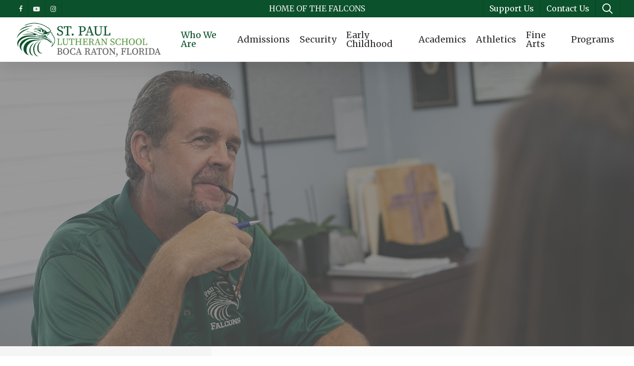

--- FILE ---
content_type: text/html; charset=UTF-8
request_url: https://stpaulbocaschool.com/meet-our-principal/
body_size: 12499
content:
<!doctype html>
<html lang="en-US" class="no-js">
<head>
	<meta charset="UTF-8">
	<meta name="viewport" content="width=device-width, initial-scale=1, maximum-scale=1, user-scalable=0" /><title>St. Paul Lutheran School Principal | Boca Raton, Florida</title>
	<style>img:is([sizes="auto" i], [sizes^="auto," i]) { contain-intrinsic-size: 3000px 1500px }</style>
	<meta name="description" content="Meet James Richards, Principal at St. Paul Lutheran School, a private school serving pre-school through 8th graders in Boca Raton, FL.">
<meta name="robots" content="index, follow, max-snippet:-1, max-image-preview:large, max-video-preview:-1">
<link rel="canonical" href="https://stpaulbocaschool.com/meet-our-principal/">
<meta property="og:url" content="https://stpaulbocaschool.com/meet-our-principal/">
<meta property="og:site_name" content="St. Paul Lutheran School">
<meta property="og:locale" content="en_US">
<meta property="og:type" content="article">
<meta property="article:author" content="https://www.facebook.com/St.PaulBocaSchool">
<meta property="article:publisher" content="https://www.facebook.com/St.PaulBocaSchool">
<meta property="og:title" content="St. Paul Lutheran School Principal | Boca Raton, Florida">
<meta property="og:description" content="Meet James Richards, Principal at St. Paul Lutheran School, a private school serving pre-school through 8th graders in Boca Raton, FL.">
<meta property="og:image" content="https://stpaulbocaschool.com/wp-content/uploads/cropped-falcon-fav.png">
<meta property="og:image:secure_url" content="https://stpaulbocaschool.com/wp-content/uploads/cropped-falcon-fav.png">
<meta property="og:image:width" content="512">
<meta property="og:image:height" content="512">
<meta property="og:image:alt" content="falcon favicon">
<meta name="twitter:card" content="summary">
<meta name="twitter:title" content="St. Paul Lutheran School Principal | Boca Raton, Florida">
<meta name="twitter:description" content="Meet James Richards, Principal at St. Paul Lutheran School, a private school serving pre-school through 8th graders in Boca Raton, FL.">
<link rel='dns-prefetch' href='//fonts.googleapis.com' />
<link rel="preload" href="https://stpaulbocaschool.com/wp-content/themes/salient/css/fonts/icomoon.woff?v=1.6" as="font" type="font/woff" crossorigin="anonymous"><link rel='stylesheet' id='mec-select2-style-css' href='https://stpaulbocaschool.com/wp-content/plugins/modern-events-calendar-lite/assets/packages/select2/select2.min.css?ver=7.29.0' type='text/css' media='all' />
<link rel='stylesheet' id='mec-font-icons-css' href='https://stpaulbocaschool.com/wp-content/plugins/modern-events-calendar-lite/assets/css/iconfonts.css?ver=7.29.0' type='text/css' media='all' />
<link rel='stylesheet' id='mec-frontend-style-css' href='https://stpaulbocaschool.com/wp-content/plugins/modern-events-calendar-lite/assets/css/frontend.min.css?ver=7.29.0' type='text/css' media='all' />
<link rel='stylesheet' id='mec-tooltip-style-css' href='https://stpaulbocaschool.com/wp-content/plugins/modern-events-calendar-lite/assets/packages/tooltip/tooltip.css?ver=7.29.0' type='text/css' media='all' />
<link rel='stylesheet' id='mec-tooltip-shadow-style-css' href='https://stpaulbocaschool.com/wp-content/plugins/modern-events-calendar-lite/assets/packages/tooltip/tooltipster-sideTip-shadow.min.css?ver=7.29.0' type='text/css' media='all' />
<link rel='stylesheet' id='featherlight-css' href='https://stpaulbocaschool.com/wp-content/plugins/modern-events-calendar-lite/assets/packages/featherlight/featherlight.css?ver=7.29.0' type='text/css' media='all' />
<link rel='stylesheet' id='mec-lity-style-css' href='https://stpaulbocaschool.com/wp-content/plugins/modern-events-calendar-lite/assets/packages/lity/lity.min.css?ver=7.29.0' type='text/css' media='all' />
<link rel='stylesheet' id='mec-general-calendar-style-css' href='https://stpaulbocaschool.com/wp-content/plugins/modern-events-calendar-lite/assets/css/mec-general-calendar.css?ver=7.29.0' type='text/css' media='all' />
<link rel='stylesheet' id='salient-grid-system-css' href='https://stpaulbocaschool.com/wp-content/themes/salient/css/build/grid-system.css?ver=17.4.1' type='text/css' media='all' />
<link rel='stylesheet' id='main-styles-css' href='https://stpaulbocaschool.com/wp-content/themes/salient/css/build/style.css?ver=17.4.1' type='text/css' media='all' />
<style id='main-styles-inline-css' type='text/css'>
html body[data-header-resize="1"] .container-wrap, 
			html body[data-header-format="left-header"][data-header-resize="0"] .container-wrap, 
			html body[data-header-resize="0"] .container-wrap, 
			body[data-header-format="left-header"][data-header-resize="0"] .container-wrap { 
				padding-top: 0; 
			} 
			.main-content > .row > #breadcrumbs.yoast { 
				padding: 20px 0; 
			}
@media only screen and (max-width: 999px) and (min-width: 691px) {
          #page-header-bg .page-header-bg-image {
             background-image: url("https://stpaulbocaschool.com/wp-content/uploads/Principal-1024x393.jpg")!important;
          }
        }
        @media only screen and (max-width: 690px) {
          #page-header-bg .page-header-bg-image {
            background-image: url("https://stpaulbocaschool.com/wp-content/uploads/Principal-768x294.jpg")!important;
         }
        }
</style>
<link rel='stylesheet' id='nectar-header-secondary-nav-css' href='https://stpaulbocaschool.com/wp-content/themes/salient/css/build/header/header-secondary-nav.css?ver=17.4.1' type='text/css' media='all' />
<link rel='stylesheet' id='nectar_default_font_open_sans-css' href='https://fonts.googleapis.com/css?family=Open+Sans%3A300%2C400%2C600%2C700&#038;subset=latin%2Clatin-ext&#038;display=swap' type='text/css' media='all' />
<link rel='stylesheet' id='responsive-css' href='https://stpaulbocaschool.com/wp-content/themes/salient/css/build/responsive.css?ver=17.4.1' type='text/css' media='all' />
<link rel='stylesheet' id='skin-original-css' href='https://stpaulbocaschool.com/wp-content/themes/salient/css/build/skin-original.css?ver=17.4.1' type='text/css' media='all' />
<link rel='stylesheet' id='salient-wp-menu-dynamic-css' href='https://stpaulbocaschool.com/wp-content/uploads/salient/menu-dynamic.css?ver=90299' type='text/css' media='all' />
<link rel='stylesheet' id='js_composer_front-css' href='https://stpaulbocaschool.com/wp-content/themes/salient/css/build/plugins/js_composer.css?ver=17.4.1' type='text/css' media='all' />
<link rel='stylesheet' id='dynamic-css-css' href='https://stpaulbocaschool.com/wp-content/themes/salient/css/salient-dynamic-styles.css?ver=30262' type='text/css' media='all' />
<style id='dynamic-css-inline-css' type='text/css'>
@media only screen and (min-width:1000px){body #ajax-content-wrap.no-scroll{min-height:calc(100vh - 124px);height:calc(100vh - 124px)!important;}}@media only screen and (min-width:1000px){#page-header-wrap.fullscreen-header,#page-header-wrap.fullscreen-header #page-header-bg,html:not(.nectar-box-roll-loaded) .nectar-box-roll > #page-header-bg.fullscreen-header,.nectar_fullscreen_zoom_recent_projects,#nectar_fullscreen_rows:not(.afterLoaded) > div{height:calc(100vh - 123px);}.wpb_row.vc_row-o-full-height.top-level,.wpb_row.vc_row-o-full-height.top-level > .col.span_12{min-height:calc(100vh - 123px);}html:not(.nectar-box-roll-loaded) .nectar-box-roll > #page-header-bg.fullscreen-header{top:124px;}.nectar-slider-wrap[data-fullscreen="true"]:not(.loaded),.nectar-slider-wrap[data-fullscreen="true"]:not(.loaded) .swiper-container{height:calc(100vh - 122px)!important;}.admin-bar .nectar-slider-wrap[data-fullscreen="true"]:not(.loaded),.admin-bar .nectar-slider-wrap[data-fullscreen="true"]:not(.loaded) .swiper-container{height:calc(100vh - 122px - 32px)!important;}}.admin-bar[class*="page-template-template-no-header"] .wpb_row.vc_row-o-full-height.top-level,.admin-bar[class*="page-template-template-no-header"] .wpb_row.vc_row-o-full-height.top-level > .col.span_12{min-height:calc(100vh - 32px);}body[class*="page-template-template-no-header"] .wpb_row.vc_row-o-full-height.top-level,body[class*="page-template-template-no-header"] .wpb_row.vc_row-o-full-height.top-level > .col.span_12{min-height:100vh;}@media only screen and (max-width:999px){.using-mobile-browser #nectar_fullscreen_rows:not(.afterLoaded):not([data-mobile-disable="on"]) > div{height:calc(100vh - 146px);}.using-mobile-browser .wpb_row.vc_row-o-full-height.top-level,.using-mobile-browser .wpb_row.vc_row-o-full-height.top-level > .col.span_12,[data-permanent-transparent="1"].using-mobile-browser .wpb_row.vc_row-o-full-height.top-level,[data-permanent-transparent="1"].using-mobile-browser .wpb_row.vc_row-o-full-height.top-level > .col.span_12{min-height:calc(100vh - 146px);}html:not(.nectar-box-roll-loaded) .nectar-box-roll > #page-header-bg.fullscreen-header,.nectar_fullscreen_zoom_recent_projects,.nectar-slider-wrap[data-fullscreen="true"]:not(.loaded),.nectar-slider-wrap[data-fullscreen="true"]:not(.loaded) .swiper-container,#nectar_fullscreen_rows:not(.afterLoaded):not([data-mobile-disable="on"]) > div{height:calc(100vh - 93px);}.wpb_row.vc_row-o-full-height.top-level,.wpb_row.vc_row-o-full-height.top-level > .col.span_12{min-height:calc(100vh - 93px);}body[data-transparent-header="false"] #ajax-content-wrap.no-scroll{min-height:calc(100vh - 93px);height:calc(100vh - 93px);}}#nectar_fullscreen_rows{background-color:transparent;}.col.padding-5-percent > .vc_column-inner,.col.padding-5-percent > .n-sticky > .vc_column-inner{padding:calc(600px * 0.06);}@media only screen and (max-width:690px){.col.padding-5-percent > .vc_column-inner,.col.padding-5-percent > .n-sticky > .vc_column-inner{padding:calc(100vw * 0.06);}}@media only screen and (min-width:1000px){.col.padding-5-percent > .vc_column-inner,.col.padding-5-percent > .n-sticky > .vc_column-inner{padding:calc((100vw - 180px) * 0.05);}.column_container:not(.vc_col-sm-12) .col.padding-5-percent > .vc_column-inner{padding:calc((100vw - 180px) * 0.025);}}@media only screen and (min-width:1425px){.col.padding-5-percent > .vc_column-inner{padding:calc(1245px * 0.05);}.column_container:not(.vc_col-sm-12) .col.padding-5-percent > .vc_column-inner{padding:calc(1245px * 0.025);}}.full-width-content .col.padding-5-percent > .vc_column-inner{padding:calc(100vw * 0.05);}@media only screen and (max-width:999px){.full-width-content .col.padding-5-percent > .vc_column-inner{padding:calc(100vw * 0.06);}}@media only screen and (min-width:1000px){.full-width-content .column_container:not(.vc_col-sm-12) .col.padding-5-percent > .vc_column-inner{padding:calc(100vw * 0.025);}}.screen-reader-text,.nectar-skip-to-content:not(:focus){border:0;clip:rect(1px,1px,1px,1px);clip-path:inset(50%);height:1px;margin:-1px;overflow:hidden;padding:0;position:absolute!important;width:1px;word-wrap:normal!important;}.row .col img:not([srcset]){width:auto;}.row .col img.img-with-animation.nectar-lazy:not([srcset]){width:100%;}
</style>
<link rel='stylesheet' id='salient-child-style-css' href='https://stpaulbocaschool.com/wp-content/themes/salient-child/style.css?ver=17.4.1' type='text/css' media='all' />
<link rel='stylesheet' id='redux-google-fonts-salient_redux-css' href='https://fonts.googleapis.com/css?family=Merriweather%3A700%2C400%7CMerriweather+Sans%3A400&#038;display=swap&#038;ver=6.8.3' type='text/css' media='all' />
<script type="text/javascript" src="https://stpaulbocaschool.com/wp-includes/js/jquery/jquery.min.js?ver=3.7.1" id="jquery-core-js"></script>
<script type="text/javascript" src="https://stpaulbocaschool.com/wp-includes/js/jquery/jquery-migrate.min.js?ver=3.4.1" id="jquery-migrate-js"></script>
<script></script><script type="text/javascript"> var root = document.getElementsByTagName( "html" )[0]; root.setAttribute( "class", "js" ); </script><style type="text/css">.recentcomments a{display:inline !important;padding:0 !important;margin:0 !important;}</style><link rel="icon" href="https://stpaulbocaschool.com/wp-content/uploads/cropped-falcon-fav-32x32.png" sizes="32x32" />
<link rel="icon" href="https://stpaulbocaschool.com/wp-content/uploads/cropped-falcon-fav-192x192.png" sizes="192x192" />
<link rel="apple-touch-icon" href="https://stpaulbocaschool.com/wp-content/uploads/cropped-falcon-fav-180x180.png" />
<meta name="msapplication-TileImage" content="https://stpaulbocaschool.com/wp-content/uploads/cropped-falcon-fav-270x270.png" />

<script async src='https://www.googletagmanager.com/gtag/js?id=G-MWJJPE7550'></script><script>
window.dataLayer = window.dataLayer || [];
function gtag(){dataLayer.push(arguments);}gtag('js', new Date());
gtag('set', 'cookie_domain', 'auto');
gtag('set', 'cookie_flags', 'SameSite=None;Secure');
window.addEventListener('load', function () {
    var links = document.querySelectorAll('a');
    for (let i = 0; i < links.length; i++) {
        links[i].addEventListener('click', function(e) {
            var n = this.href.includes('stpaulbocaschool.com');
            if (n == false) {
                gtag('event', 'click', {'event_category': 'external links','event_label' : this.href});
            }
        });
        }
    });
    window.addEventListener('load', function () {
        var links = document.querySelectorAll('a');
        for (let i = 0; i < links.length; i++) {
            links[i].addEventListener('click', function(e) {
                var n = this.href.includes('tel:');
                if (n === true) {
                    gtag('event', 'click', {'event_category': 'phone','event_label' : this.href.slice(4)});
                }
            });
        }
    });
 gtag('config', 'G-MWJJPE7550' , {});

</script>
<noscript><style> .wpb_animate_when_almost_visible { opacity: 1; }</style></noscript><style>:root,::before,::after{--mec-heading-font-family: 'Source Sans Pro';--mec-paragraph-font-family: 'Source Sans Pro';--mec-color-skin: #58942c;--mec-color-skin-rgba-1: rgba(88,148,44,.25);--mec-color-skin-rgba-2: rgba(88,148,44,.5);--mec-color-skin-rgba-3: rgba(88,148,44,.75);--mec-color-skin-rgba-4: rgba(88,148,44,.11);--mec-primary-border-radius: ;--mec-secondary-border-radius: ;--mec-container-normal-width: 1196px;--mec-container-large-width: 1690px;--mec-title-color: #2b2b2b;--mec-title-color-hover: #07461f;--mec-content-color: #333333;--mec-fes-main-color: #40d9f1;--mec-fes-main-color-rgba-1: rgba(64, 217, 241, 0.12);--mec-fes-main-color-rgba-2: rgba(64, 217, 241, 0.23);--mec-fes-main-color-rgba-3: rgba(64, 217, 241, 0.03);--mec-fes-main-color-rgba-4: rgba(64, 217, 241, 0.3);--mec-fes-main-color-rgba-5: rgb(64 217 241 / 7%);--mec-fes-main-color-rgba-6: rgba(64, 217, 241, 0.2);</style></head><body class="wp-singular page-template-default page page-id-3140 wp-theme-salient wp-child-theme-salient-child mec-theme-salient original wpb-js-composer js-comp-ver-8.4.2 vc_responsive" data-footer-reveal="false" data-footer-reveal-shadow="none" data-header-format="default" data-body-border="off" data-boxed-style="" data-header-breakpoint="1000" data-dropdown-style="minimal" data-cae="linear" data-cad="650" data-megamenu-width="contained" data-aie="none" data-ls="magnific" data-apte="standard" data-hhun="0" data-fancy-form-rcs="default" data-form-style="default" data-form-submit="regular" data-is="minimal" data-button-style="default" data-user-account-button="false" data-flex-cols="true" data-col-gap="default" data-header-inherit-rc="false" data-header-search="true" data-animated-anchors="true" data-ajax-transitions="false" data-full-width-header="true" data-slide-out-widget-area="true" data-slide-out-widget-area-style="slide-out-from-right" data-user-set-ocm="off" data-loading-animation="none" data-bg-header="true" data-responsive="1" data-ext-responsive="true" data-ext-padding="90" data-header-resize="0" data-header-color="custom" data-transparent-header="false" data-cart="false" data-remove-m-parallax="" data-remove-m-video-bgs="" data-m-animate="0" data-force-header-trans-color="light" data-smooth-scrolling="0" data-permanent-transparent="false" >
	
	<script type="text/javascript">
	 (function(window, document) {

		document.documentElement.classList.remove("no-js");

		if(navigator.userAgent.match(/(Android|iPod|iPhone|iPad|BlackBerry|IEMobile|Opera Mini)/)) {
			document.body.className += " using-mobile-browser mobile ";
		}
		if(navigator.userAgent.match(/Mac/) && navigator.maxTouchPoints && navigator.maxTouchPoints > 2) {
			document.body.className += " using-ios-device ";
		}

		if( !("ontouchstart" in window) ) {

			var body = document.querySelector("body");
			var winW = window.innerWidth;
			var bodyW = body.clientWidth;

			if (winW > bodyW + 4) {
				body.setAttribute("style", "--scroll-bar-w: " + (winW - bodyW - 4) + "px");
			} else {
				body.setAttribute("style", "--scroll-bar-w: 0px");
			}
		}

	 })(window, document);
   </script><a href="#ajax-content-wrap" class="nectar-skip-to-content">Skip to main content</a>	
	<div id="header-space" data-secondary-header-display="full" data-header-mobile-fixed='1'></div> 
	
		<div id="header-outer" data-has-menu="true" data-has-buttons="yes" data-header-button_style="default" data-using-pr-menu="false" data-mobile-fixed="1" data-ptnm="false" data-lhe="default" data-user-set-bg="#ffffff" data-format="default" data-permanent-transparent="false" data-megamenu-rt="0" data-remove-fixed="0" data-header-resize="0" data-cart="false" data-transparency-option="0" data-box-shadow="large" data-shrink-num="6" data-using-secondary="1" data-using-logo="1" data-logo-height="70" data-m-logo-height="70" data-padding="10" data-full-width="true" data-condense="false" >
			
	<div id="header-secondary-outer" class="default" data-mobile="display_full" data-remove-fixed="0" data-lhe="default" data-secondary-text="true" data-full-width="true" data-mobile-fixed="1" data-permanent-transparent="false" >
		<div class="container">
			<nav>
				<ul id="social"><li><a target="_blank" rel="noopener" href="https://www.facebook.com/St.PaulBocaSchool"><span class="screen-reader-text">facebook</span><i class="fa fa-facebook" aria-hidden="true"></i> </a></li><li><a target="_blank" rel="noopener" href="https://www.youtube.com/channel/UCw4lRt7OL9vnMbTYitcZc2A"><span class="screen-reader-text">youtube</span><i class="fa fa-youtube-play" aria-hidden="true"></i> </a></li><li><a target="_blank" rel="noopener" href="https://www.instagram.com/st.paulbocaschool/"><span class="screen-reader-text">instagram</span><i class="fa fa-instagram" aria-hidden="true"></i> </a></li></ul><div class="nectar-center-text">HOME OF THE FALCONS</div>					<ul class="sf-menu">
						<li id="menu-item-3005" class="menu-item menu-item-type-post_type menu-item-object-page nectar-regular-menu-item menu-item-3005"><a href="https://stpaulbocaschool.com/donate/"><span class="menu-title-text">Support Us</span></a></li>
<li id="menu-item-2933" class="menu-item menu-item-type-post_type menu-item-object-page nectar-regular-menu-item menu-item-2933"><a href="https://stpaulbocaschool.com/contact-us/"><span class="menu-title-text">Contact Us</span></a></li>
                        <!--Added by R.C. at K.K -->
                        <li id="search-btn"><div><a href="#searchbox"><span class="icon-salient-search" aria-hidden="true"></span><span class="screen-reader-text">search</span></a></div> </li>                        <!--END-->
					</ul>
								</nav>
		</div>
	</div>
	

<div id="search-outer" class="nectar">
	<div id="search">
		<div class="container">
			 <div id="search-box">
				 <div class="inner-wrap">
					 <div class="col span_12">
						  <form role="search" action="https://stpaulbocaschool.com/" method="GET">
															<input type="text" name="s"  value="Start Typing..." aria-label="Search" data-placeholder="Start Typing..." />
							
						
						<button aria-label="Search" class="search-box__button" type="submit">Search</button>						</form>
					</div><!--/span_12-->
				</div><!--/inner-wrap-->
			 </div><!--/search-box-->
			 <div id="close"><a href="#" role="button"><span class="screen-reader-text">Close Search</span>
				<span class="icon-salient-x" aria-hidden="true"></span>				 </a></div>
		 </div><!--/container-->
	</div><!--/search-->
</div><!--/search-outer-->

<header id="top">
	<div class="container">
		<div class="row">
			<div class="col span_3">
				<a id="logo" href="https://stpaulbocaschool.com" data-supplied-ml-starting-dark="false" data-supplied-ml-starting="false" data-supplied-ml="false" >
					<img class="stnd skip-lazy default-logo dark-version" width="430" height="100" alt="St. Paul Lutheran School" src="https://stpaulbocaschool.com/wp-content/uploads/StPaul_logo.png" srcset="https://stpaulbocaschool.com/wp-content/uploads/StPaul_logo.png 1x, https://stpaulbocaschool.com/wp-content/uploads/StPaul_logo_ret.png 2x" /> 
				</a>
				
							</div><!--/span_3-->
			
			<div class="col span_9 col_last">
									<a class="mobile-search" href="#searchbox"><span class="nectar-icon icon-salient-search" aria-hidden="true"></span></a>
										<div class="slide-out-widget-area-toggle mobile-icon slide-out-from-right" data-custom-color="false" data-icon-animation="simple-transform">
						<div> <a href="#sidewidgetarea" aria-label="Navigation Menu" aria-expanded="false" class="closed">
							<span aria-hidden="true"> <i class="lines-button x2"> <i class="lines"></i> </i> </span>
						</a></div> 
					</div>
								
									
					<nav>
						
						<ul class="sf-menu">	
							<li id="menu-item-2699" class="menu-item menu-item-type-post_type menu-item-object-page current-menu-ancestor current-menu-parent current_page_parent current_page_ancestor menu-item-has-children nectar-regular-menu-item menu-item-2699"><a href="https://stpaulbocaschool.com/who-we-are/" aria-haspopup="true" aria-expanded="false"><span class="menu-title-text">Who We Are</span></a>
<ul class="sub-menu">
	<li id="menu-item-3589" class="menu-item menu-item-type-custom menu-item-object-custom nectar-regular-menu-item menu-item-3589"><a href="https://stpaulboca.com"><span class="menu-title-text">Ministry of St. Paul</span></a></li>
	<li id="menu-item-2956" class="menu-item menu-item-type-post_type menu-item-object-page nectar-regular-menu-item menu-item-2956"><a href="https://stpaulbocaschool.com/who-we-are/"><span class="menu-title-text">Mission &#038; Vision Statement</span></a></li>
	<li id="menu-item-3351" class="menu-item menu-item-type-post_type menu-item-object-page nectar-regular-menu-item menu-item-3351"><a href="https://stpaulbocaschool.com/philosophy-statement/"><span class="menu-title-text">Philosophy Statement</span></a></li>
	<li id="menu-item-3574" class="menu-item menu-item-type-post_type menu-item-object-page nectar-regular-menu-item menu-item-3574"><a href="https://stpaulbocaschool.com/history/"><span class="menu-title-text">History</span></a></li>
	<li id="menu-item-3142" class="menu-item menu-item-type-post_type menu-item-object-page current-menu-item page_item page-item-3140 current_page_item nectar-regular-menu-item menu-item-3142"><a href="https://stpaulbocaschool.com/meet-our-principal/" aria-current="page"><span class="menu-title-text">Meet Our Principal</span></a></li>
	<li id="menu-item-2929" class="menu-item menu-item-type-post_type menu-item-object-page nectar-regular-menu-item menu-item-2929"><a href="https://stpaulbocaschool.com/faculty-staff/"><span class="menu-title-text">Administration/Faculty &#038; Staff</span></a></li>
	<li id="menu-item-4214" class="menu-item menu-item-type-post_type menu-item-object-page nectar-regular-menu-item menu-item-4214"><a href="https://stpaulbocaschool.com/comfort-dog/"><span class="menu-title-text">Comfort Dog</span></a></li>
	<li id="menu-item-5027" class="menu-item menu-item-type-custom menu-item-object-custom nectar-regular-menu-item menu-item-5027"><a href="https://teamlocker.squadlocker.com/#/lockers/saint-paul-lutheran-spiritwear"><span class="menu-title-text">St. Paul School Spirit Store</span></a></li>
	<li id="menu-item-3573" class="menu-item menu-item-type-post_type menu-item-object-page nectar-regular-menu-item menu-item-3573"><a href="https://stpaulbocaschool.com/parent-involvement/"><span class="menu-title-text">Parent Involvement / L.P.T.L.</span></a></li>
	<li id="menu-item-3572" class="menu-item menu-item-type-post_type menu-item-object-page nectar-regular-menu-item menu-item-3572"><a href="https://stpaulbocaschool.com/standard-and-accredidation/"><span class="menu-title-text">Standard and Accreditation</span></a></li>
	<li id="menu-item-3013" class="menu-item menu-item-type-post_type menu-item-object-page nectar-regular-menu-item menu-item-3013"><a href="https://stpaulbocaschool.com/careers/"><span class="menu-title-text">Careers</span></a></li>
	<li id="menu-item-2955" class="menu-item menu-item-type-post_type menu-item-object-page nectar-regular-menu-item menu-item-2955"><a href="https://stpaulbocaschool.com/donate/"><span class="menu-title-text">Donate</span></a></li>
</ul>
</li>
<li id="menu-item-2894" class="menu-item menu-item-type-post_type menu-item-object-page menu-item-has-children nectar-regular-menu-item menu-item-2894"><a href="https://stpaulbocaschool.com/application-process/" aria-haspopup="true" aria-expanded="false"><span class="menu-title-text">Admissions</span></a>
<ul class="sub-menu">
	<li id="menu-item-2893" class="menu-item menu-item-type-post_type menu-item-object-page nectar-regular-menu-item menu-item-2893"><a href="https://stpaulbocaschool.com/application-process/"><span class="menu-title-text">Application Process</span></a></li>
	<li id="menu-item-3035" class="menu-item menu-item-type-post_type menu-item-object-page nectar-regular-menu-item menu-item-3035"><a href="https://stpaulbocaschool.com/tuition/"><span class="menu-title-text">Tuition</span></a></li>
	<li id="menu-item-5043" class="menu-item menu-item-type-post_type menu-item-object-page nectar-regular-menu-item menu-item-5043"><a href="https://stpaulbocaschool.com/5039-2/"><span class="menu-title-text">Step Up Program</span></a></li>
	<li id="menu-item-2892" class="menu-item menu-item-type-post_type menu-item-object-page nectar-regular-menu-item menu-item-2892"><a href="https://stpaulbocaschool.com/campus-tour/"><span class="menu-title-text">Campus Tour</span></a></li>
</ul>
</li>
<li id="menu-item-2630" class="menu-item menu-item-type-custom menu-item-object-custom menu-item-has-children nectar-regular-menu-item menu-item-2630"><a href="https://stpaulbocaschool.com/security/" aria-haspopup="true" aria-expanded="false"><span class="menu-title-text">Security</span></a>
<ul class="sub-menu">
	<li id="menu-item-3041" class="menu-item menu-item-type-post_type menu-item-object-page nectar-regular-menu-item menu-item-3041"><a href="https://stpaulbocaschool.com/security/"><span class="menu-title-text">Security</span></a></li>
</ul>
</li>
<li id="menu-item-2622" class="menu-item menu-item-type-custom menu-item-object-custom menu-item-has-children nectar-regular-menu-item menu-item-2622"><a href="https://stpaulbocaschool.com/early-childhood/" aria-haspopup="true" aria-expanded="false"><span class="menu-title-text">Early Childhood</span></a>
<ul class="sub-menu">
	<li id="menu-item-3002" class="menu-item menu-item-type-post_type menu-item-object-page nectar-regular-menu-item menu-item-3002"><a href="https://stpaulbocaschool.com/early-childhood/"><span class="menu-title-text">Early Childhood</span></a></li>
	<li id="menu-item-3004" class="menu-item menu-item-type-post_type menu-item-object-page nectar-regular-menu-item menu-item-3004"><a href="https://stpaulbocaschool.com/preschool-3/"><span class="menu-title-text">Pre-School 3</span></a></li>
	<li id="menu-item-3003" class="menu-item menu-item-type-post_type menu-item-object-page nectar-regular-menu-item menu-item-3003"><a href="https://stpaulbocaschool.com/pre-kindergarten4/"><span class="menu-title-text">Pre-Kindergarten 4</span></a></li>
	<li id="menu-item-3031" class="menu-item menu-item-type-post_type menu-item-object-page nectar-regular-menu-item menu-item-3031"><a href="https://stpaulbocaschool.com/kindergarten/"><span class="menu-title-text">Kindergarten</span></a></li>
</ul>
</li>
<li id="menu-item-2623" class="menu-item menu-item-type-custom menu-item-object-custom menu-item-has-children nectar-regular-menu-item menu-item-2623"><a href="https://stpaulbocaschool.com/spiritual-life/" aria-haspopup="true" aria-expanded="false"><span class="menu-title-text">Academics</span></a>
<ul class="sub-menu">
	<li id="menu-item-3074" class="menu-item menu-item-type-post_type menu-item-object-page nectar-regular-menu-item menu-item-3074"><a href="https://stpaulbocaschool.com/spiritual-life/"><span class="menu-title-text">Spiritual Life</span></a></li>
	<li id="menu-item-3097" class="menu-item menu-item-type-post_type menu-item-object-page nectar-regular-menu-item menu-item-3097"><a href="https://stpaulbocaschool.com/spanish/"><span class="menu-title-text">Spanish</span></a></li>
	<li id="menu-item-3073" class="menu-item menu-item-type-post_type menu-item-object-page nectar-regular-menu-item menu-item-3073"><a href="https://stpaulbocaschool.com/science-stem/"><span class="menu-title-text">Science &#038; S.T.E.M.</span></a></li>
	<li id="menu-item-3078" class="menu-item menu-item-type-post_type menu-item-object-page nectar-regular-menu-item menu-item-3078"><a href="https://stpaulbocaschool.com/social-studies/"><span class="menu-title-text">Social Studies</span></a></li>
	<li id="menu-item-3072" class="menu-item menu-item-type-post_type menu-item-object-page nectar-regular-menu-item menu-item-3072"><a href="https://stpaulbocaschool.com/language-arts/"><span class="menu-title-text">Language Arts</span></a></li>
	<li id="menu-item-3060" class="menu-item menu-item-type-post_type menu-item-object-page nectar-regular-menu-item menu-item-3060"><a href="https://stpaulbocaschool.com/mathematics/"><span class="menu-title-text">Mathematics</span></a></li>
	<li id="menu-item-3085" class="menu-item menu-item-type-post_type menu-item-object-page nectar-regular-menu-item menu-item-3085"><a href="https://stpaulbocaschool.com/technology/"><span class="menu-title-text">Technology</span></a></li>
	<li id="menu-item-3112" class="menu-item menu-item-type-post_type menu-item-object-page nectar-regular-menu-item menu-item-3112"><a href="https://stpaulbocaschool.com/library/"><span class="menu-title-text">Library</span></a></li>
	<li id="menu-item-3104" class="menu-item menu-item-type-post_type menu-item-object-page nectar-regular-menu-item menu-item-3104"><a href="https://stpaulbocaschool.com/class-trips/"><span class="menu-title-text">Class Trips</span></a></li>
</ul>
</li>
<li id="menu-item-3069" class="menu-item menu-item-type-post_type menu-item-object-page menu-item-has-children nectar-regular-menu-item menu-item-3069"><a href="https://stpaulbocaschool.com/athletic-programs/" aria-haspopup="true" aria-expanded="false"><span class="menu-title-text">Athletics</span></a>
<ul class="sub-menu">
	<li id="menu-item-3080" class="menu-item menu-item-type-post_type menu-item-object-page menu-item-has-children nectar-regular-menu-item menu-item-3080"><a href="https://stpaulbocaschool.com/athletic-programs/" aria-haspopup="true" aria-expanded="false"><span class="menu-title-text">Athletic Programs</span><span class="sf-sub-indicator"><i class="fa fa-angle-right icon-in-menu" aria-hidden="true"></i></span></a>
	<ul class="sub-menu">
		<li id="menu-item-3272" class="menu-item menu-item-type-post_type menu-item-object-page nectar-regular-menu-item menu-item-3272"><a href="https://stpaulbocaschool.com/athletics-at-st-paul/"><span class="menu-title-text">Fall Season</span></a></li>
		<li id="menu-item-3278" class="menu-item menu-item-type-post_type menu-item-object-page nectar-regular-menu-item menu-item-3278"><a href="https://stpaulbocaschool.com/athletics-at-st-paul-2/"><span class="menu-title-text">Winter Season</span></a></li>
		<li id="menu-item-3277" class="menu-item menu-item-type-post_type menu-item-object-page nectar-regular-menu-item menu-item-3277"><a href="https://stpaulbocaschool.com/athletics-at-st-paul-3/"><span class="menu-title-text">Spring Season</span></a></li>
	</ul>
</li>
</ul>
</li>
<li id="menu-item-3091" class="menu-item menu-item-type-custom menu-item-object-custom menu-item-has-children nectar-regular-menu-item menu-item-3091"><a href="https://stpaulbocaschool.com/art-program/" aria-haspopup="true" aria-expanded="false"><span class="menu-title-text">Fine Arts</span></a>
<ul class="sub-menu">
	<li id="menu-item-3585" class="menu-item menu-item-type-post_type menu-item-object-page nectar-regular-menu-item menu-item-3585"><a href="https://stpaulbocaschool.com/art-program/"><span class="menu-title-text">Art Program</span></a></li>
	<li id="menu-item-3121" class="menu-item menu-item-type-post_type menu-item-object-page nectar-regular-menu-item menu-item-3121"><a href="https://stpaulbocaschool.com/music-band/"><span class="menu-title-text">Music &#038; Band</span></a></li>
</ul>
</li>
<li id="menu-item-3093" class="menu-item menu-item-type-custom menu-item-object-custom menu-item-has-children nectar-regular-menu-item menu-item-3093"><a href="https://stpaulbocaschool.com/early-drop-off/" aria-haspopup="true" aria-expanded="false"><span class="menu-title-text">Programs</span></a>
<ul class="sub-menu">
	<li id="menu-item-3136" class="menu-item menu-item-type-post_type menu-item-object-page nectar-regular-menu-item menu-item-3136"><a href="https://stpaulbocaschool.com/early-drop-off/"><span class="menu-title-text">Early Drop Off</span></a></li>
	<li id="menu-item-3137" class="menu-item menu-item-type-post_type menu-item-object-page nectar-regular-menu-item menu-item-3137"><a href="https://stpaulbocaschool.com/after-school-care/"><span class="menu-title-text">After-School Care</span></a></li>
	<li id="menu-item-3135" class="menu-item menu-item-type-post_type menu-item-object-page nectar-regular-menu-item menu-item-3135"><a href="https://stpaulbocaschool.com/summer-camp/"><span class="menu-title-text">Summer Camp</span></a></li>
</ul>
</li>
						</ul>
						
                        <!--Commented out by K.K to move search functionality to top bar-->
												
					</nav>
					
										
				</div><!--/span_9-->
				
								
			</div><!--/row-->
					</div><!--/container-->
	</header>
		
	</div>
		<div id="ajax-content-wrap">
<div id="page-header-wrap" data-animate-in-effect="none" data-midnight="light" class="" style="height: 575px;" role="region" aria-label="Page Header"><div id="page-header-bg" class="not-loaded " data-padding-amt="normal" data-animate-in-effect="none" data-midnight="light" data-text-effect="none" data-bg-pos="center" data-alignment="center" data-alignment-v="middle" data-parallax="0" data-height="575"  style="background-color: #000; height:575px;">					<div class="page-header-bg-image-wrap" id="nectar-page-header-p-wrap" data-parallax-speed="fast">
						<div class="page-header-bg-image" style="background-image: url(https://stpaulbocaschool.com/wp-content/uploads/Principal.jpg);"></div>
					</div> 					<div class="page-header-overlay-color" data-overlay-opacity="default" style="background-color: #636363;"></div>
				
				<div class="container">
			<div class="row">
				<div class="col span_6 empty-title">
					<div class="inner-wrap">
												<span class="subheader"></span>
					</div>

										</div>
				</div>

				


			</div>
</div>

</div><div class="container-wrap">
	<div class="container main-content" role="main">
		<div class="row">
			
		<div id="fws_69727e7208e43"  data-column-margin="default" data-midnight="dark"  class="wpb_row vc_row-fluid vc_row full-width-content vc_row-o-equal-height vc_row-flex vc_row-o-content-top"  style="padding-top: 0px; padding-bottom: 0px; "><div class="row-bg-wrap" data-bg-animation="none" data-bg-animation-delay="" data-bg-overlay="false"><div class="inner-wrap row-bg-layer" ><div class="row-bg viewport-desktop using-bg-color"  style="background-color: #fbfbfb; "></div></div></div><div class="row_col_wrap_12 col span_12 dark left">
	<div style="" class="vc_col-sm-4 sidebar-nav wpb_column column_container vc_column_container col padding-5-percent inherit_tablet inherit_phone " data-using-bg="true" data-padding-pos="all" data-has-bg-color="true" data-bg-color="#f5f5f5" data-bg-opacity="1" data-animation="" data-delay="0" >
		<div class="vc_column-inner" ><div class="column-bg-overlay-wrap column-bg-layer" data-bg-animation="none"><div class="column-bg-overlay" style="opacity: 1; background-color: #f5f5f5;"></div></div>
			<div class="wpb_wrapper">
				<div  class="vc_wp_custommenu wpb_content_element"><div class="widget widget_nav_menu"><div class="menu-who-we-are-container"><ul id="menu-who-we-are" class="menu"><li id="menu-item-3588" class="menu-item menu-item-type-custom menu-item-object-custom menu-item-3588"><a href="https://stpaulboca.com">Ministry of St. Paul</a></li>
<li id="menu-item-2948" class="menu-item menu-item-type-post_type menu-item-object-page menu-item-2948"><a href="https://stpaulbocaschool.com/who-we-are/">Mission &#038; Vision Statement</a></li>
<li id="menu-item-3350" class="menu-item menu-item-type-post_type menu-item-object-page menu-item-3350"><a href="https://stpaulbocaschool.com/philosophy-statement/">Philosophy Statement</a></li>
<li id="menu-item-2975" class="menu-item menu-item-type-post_type menu-item-object-page menu-item-2975"><a href="https://stpaulbocaschool.com/history/">History</a></li>
<li id="menu-item-3143" class="menu-item menu-item-type-post_type menu-item-object-page current-menu-item page_item page-item-3140 current_page_item menu-item-3143"><a href="https://stpaulbocaschool.com/meet-our-principal/" aria-current="page">Meet Our Principal</a></li>
<li id="menu-item-2930" class="menu-item menu-item-type-post_type menu-item-object-page menu-item-2930"><a href="https://stpaulbocaschool.com/faculty-staff/">Administration/Faculty &#038; Staff</a></li>
<li id="menu-item-4217" class="menu-item menu-item-type-post_type menu-item-object-page menu-item-4217"><a href="https://stpaulbocaschool.com/comfort-dog/">Comfort Dog</a></li>
<li id="menu-item-2981" class="menu-item menu-item-type-post_type menu-item-object-page menu-item-2981"><a href="https://stpaulbocaschool.com/parent-involvement/">Parent Involvement / L.P.T.L.</a></li>
<li id="menu-item-3575" class="menu-item menu-item-type-post_type menu-item-object-page menu-item-3575"><a href="https://stpaulbocaschool.com/standard-and-accredidation/">Standard and Accreditation</a></li>
<li id="menu-item-3008" class="menu-item menu-item-type-post_type menu-item-object-page menu-item-3008"><a href="https://stpaulbocaschool.com/careers/">Careers</a></li>
<li id="menu-item-2953" class="menu-item menu-item-type-post_type menu-item-object-page menu-item-2953"><a href="https://stpaulbocaschool.com/donate/">Donate</a></li>
</ul></div></div></div>
			</div> 
		</div>
	</div> 

	<div style="" class="vc_col-sm-8 wpb_column column_container vc_column_container col has-animation padding-5-percent inherit_tablet inherit_phone " data-using-bg="true" data-padding-pos="all" data-has-bg-color="true" data-bg-color="#efefef" data-bg-opacity="1" data-animation="fade-in" data-delay="200" >
		<div class="vc_column-inner" ><div class="column-bg-overlay-wrap column-bg-layer" data-bg-animation="none"><div class="column-bg-overlay" style="opacity: 1; background-color: #efefef;"></div></div>
			<div class="wpb_wrapper">
				
<div class="wpb_text_column wpb_content_element " >
	<div class="wpb_wrapper">
		<h2 style="text-align: center;">Meet Our Principal</h2>
	</div>
</div>



<div class="divider-wrap" data-alignment="default"><div style="height: 40px;" class="divider"></div></div>
<div class="wpb_text_column wpb_content_element " >
	<div class="wpb_wrapper">
		<p>Greetings in the name of Jesus, our Lord and King!</p>
<p>St. Paul Lutheran School is a Christian School dedicated to making a difference in people’s lives. Our school provides a safe, caring, quality, Christ-centered education for students Pre-School 3 through eighth grade. Our primary goal is to share the truth of the Gospels and help students and families grow in their relationships with Jesus. Along with daily exploration of God’s Word and the Christian faith, St. Paul Lutheran School provides a well-balanced curriculum in the areas of science, math, language arts, social studies, fine arts, technology, Spanish and physical education. Our curriculum is enriched by a variety of extra-curricular activities as well.</p>
<p>St. Paul Lutheran School is a place where students learn right from wrong, practice common courtesy, and learn how to show respect to adults and each other. Students are taught how God created each person with special gifts, talents, and abilities to His glory. Therefore, we are called to treat each other with dignity, kindness, and in a manner that demonstrates His love.</p>
<p>This website was designed to communicate with our parents and the community by giving you a glimpse of who we are. We invite you to visit and explore the St. Paul Lutheran School difference.</p>
<p><em>James K. Richards, Principal</em></p>
	</div>
</div>



<div class="img-with-aniamtion-wrap  custom-size" data-max-width="100%" data-max-width-mobile="default" data-shadow="none" data-animation="none" >
      <div class="inner">
        <div class="hover-wrap"> 
          <div class="hover-wrap-inner">
            <img fetchpriority="high" decoding="async" class="img-with-animation skip-lazy nectar-lazy" data-delay="0" height="300" width="200" data-animation="none" data-nectar-img-src="https://stpaulbocaschool.com/wp-content/uploads/WJ2_0401-200x300.jpg" src="data:image/svg+xml;charset=utf-8,%3Csvg%20xmlns%3D'http%3A%2F%2Fwww.w3.org%2F2000%2Fsvg'%20viewBox%3D'0%200%20200%20300'%2F%3E" alt="" data-nectar-img-srcset="https://stpaulbocaschool.com/wp-content/uploads/WJ2_0401-200x300.jpg 200w, https://stpaulbocaschool.com/wp-content/uploads/WJ2_0401-682x1024.jpg 682w, https://stpaulbocaschool.com/wp-content/uploads/WJ2_0401-768x1153.jpg 768w, https://stpaulbocaschool.com/wp-content/uploads/WJ2_0401.jpg 1279w" sizes="(max-width: 200px) 100vw, 200px" />
          </div>
        </div>
      </div>
    </div>
			</div> 
		</div>
	</div> 
</div></div>
		</div>
	</div>
	</div>

<div id="footer-outer" data-midnight="light" data-cols="4" data-custom-color="true" data-disable-copyright="false" data-matching-section-color="false" data-copyright-line="false" data-using-bg-img="false" data-bg-img-overlay="0.8" data-full-width="false" data-using-widget-area="true" data-link-hover="default"role="contentinfo">
	
		
	<div id="footer-widgets" data-has-widgets="true" data-cols="4">
		
		<div class="container">
			
						
			<div class="row">
				
								
				<div class="col span_3">
					<div id="media_image-2" class="widget widget_media_image"><img width="200" height="47" src="https://stpaulbocaschool.com/wp-content/uploads/renweb.png" class="image wp-image-2680  attachment-200x47 size-200x47" alt="facts logo" style="max-width: 100%; height: auto;" decoding="async" /></div>					</div>
					
											
						<div class="col span_3">
							<div id="nav_menu-2" class="widget widget_nav_menu"><div class="menu-footer-1-container"><ul id="menu-footer-1" class="menu"><li id="menu-item-2700" class="menu-item menu-item-type-post_type menu-item-object-page menu-item-2700"><a href="https://stpaulbocaschool.com/who-we-are/">WHO WE ARE</a></li>
<li id="menu-item-2701" class="menu-item menu-item-type-custom menu-item-object-custom menu-item-2701"><a href="https://stpaulbocaschool.com/application-process/">ADMISSIONS</a></li>
<li id="menu-item-2703" class="menu-item menu-item-type-custom menu-item-object-custom menu-item-2703"><a href="https://stpaulbocaschool.com/security/">SECURITY</a></li>
<li id="menu-item-2702" class="menu-item menu-item-type-custom menu-item-object-custom menu-item-2702"><a href="https://stpaulbocaschool.com/early-childhood/">EARLY CHILDHOOD</a></li>
<li id="menu-item-2960" class="menu-item menu-item-type-post_type menu-item-object-page menu-item-2960"><a href="https://stpaulbocaschool.com/donate/">DONATE</a></li>
</ul></div></div>								
							</div>
							
												
						
													<div class="col span_3">
								<div id="nav_menu-3" class="widget widget_nav_menu"><div class="menu-footer-2-container"><ul id="menu-footer-2" class="menu"><li id="menu-item-2707" class="menu-item menu-item-type-custom menu-item-object-custom menu-item-2707"><a href="https://stpaulbocaschool.com/spiritual-life/#">ACADEMICS</a></li>
<li id="menu-item-2704" class="menu-item menu-item-type-custom menu-item-object-custom menu-item-2704"><a href="https://stpaulbocaschool.com/athletic-programs/">ATHLETICS</a></li>
<li id="menu-item-2705" class="menu-item menu-item-type-custom menu-item-object-custom menu-item-2705"><a href="https://stpaulbocaschool.com/art-program/">FINE ARTS</a></li>
<li id="menu-item-2706" class="menu-item menu-item-type-custom menu-item-object-custom menu-item-2706"><a href="https://stpaulbocaschool.com/early-drop-off/">PROGRAMS</a></li>
</ul></div></div>									
								</div>
														
															<div class="col span_3">
									<div id="text-2" class="widget widget_text"><h4>Contact</h4>			<div class="textwidget"><p>St. Paul Lutheran School<br />
701 West Palmetto Park Road<br />
Boca Raton, FL 33486<br />
Phone: (561) 395-8548<br />
Fax: (561) 395-2902</p>
</div>
		</div>										
									</div>
																
							</div>
													</div><!--/container-->
					</div><!--/footer-widgets-->
					
					
  <div class="row" id="copyright" data-layout="default">
	
	<div class="container">
	   
				<div class="col span_5">
		   
			<p>Copyright © 2021. St. Paul Lutheran Church and School. All Rights Reserved.</p>
		</div><!--/span_5-->
			   
	  <div class="col span_7 col_last">
      <ul class="social">
        <li><a target="_blank" rel="noopener" href="https://www.facebook.com/St.PaulBocaSchool"><span class="screen-reader-text">facebook</span><i class="fa fa-facebook" aria-hidden="true"></i></a></li><li><a target="_blank" rel="noopener" href="https://www.youtube.com/channel/UCw4lRt7OL9vnMbTYitcZc2A"><span class="screen-reader-text">youtube</span><i class="fa fa-youtube-play" aria-hidden="true"></i></a></li><li><a target="_blank" rel="noopener" href="https://www.instagram.com/st.paulbocaschool/"><span class="screen-reader-text">instagram</span><i class="fa fa-instagram" aria-hidden="true"></i></a></li>      </ul>
	  </div><!--/span_7-->
    
	  	
	</div><!--/container-->
  </div><!--/row-->
		
</div><!--/footer-outer-->


	<div id="slide-out-widget-area-bg" class="slide-out-from-right dark">
				</div>

		<div id="slide-out-widget-area" role="dialog" aria-modal="true" aria-label="Off Canvas Menu" class="slide-out-from-right" data-dropdown-func="separate-dropdown-parent-link" data-back-txt="Back">

			<div class="inner-wrap">
			<div class="inner" data-prepend-menu-mobile="false">

				<a class="slide_out_area_close" href="#"><span class="screen-reader-text">Close Menu</span>
					<span class="icon-salient-x icon-default-style"></span>				</a>


									<div class="off-canvas-menu-container mobile-only" role="navigation">

						
						<ul class="menu">
							<li class="menu-item menu-item-type-post_type menu-item-object-page current-menu-ancestor current-menu-parent current_page_parent current_page_ancestor menu-item-has-children menu-item-2699"><a href="https://stpaulbocaschool.com/who-we-are/" aria-haspopup="true" aria-expanded="false">Who We Are</a>
<ul class="sub-menu">
	<li class="menu-item menu-item-type-custom menu-item-object-custom menu-item-3589"><a href="https://stpaulboca.com">Ministry of St. Paul</a></li>
	<li class="menu-item menu-item-type-post_type menu-item-object-page menu-item-2956"><a href="https://stpaulbocaschool.com/who-we-are/">Mission &#038; Vision Statement</a></li>
	<li class="menu-item menu-item-type-post_type menu-item-object-page menu-item-3351"><a href="https://stpaulbocaschool.com/philosophy-statement/">Philosophy Statement</a></li>
	<li class="menu-item menu-item-type-post_type menu-item-object-page menu-item-3574"><a href="https://stpaulbocaschool.com/history/">History</a></li>
	<li class="menu-item menu-item-type-post_type menu-item-object-page current-menu-item page_item page-item-3140 current_page_item menu-item-3142"><a href="https://stpaulbocaschool.com/meet-our-principal/" aria-current="page">Meet Our Principal</a></li>
	<li class="menu-item menu-item-type-post_type menu-item-object-page menu-item-2929"><a href="https://stpaulbocaschool.com/faculty-staff/">Administration/Faculty &#038; Staff</a></li>
	<li class="menu-item menu-item-type-post_type menu-item-object-page menu-item-4214"><a href="https://stpaulbocaschool.com/comfort-dog/">Comfort Dog</a></li>
	<li class="menu-item menu-item-type-custom menu-item-object-custom menu-item-5027"><a href="https://teamlocker.squadlocker.com/#/lockers/saint-paul-lutheran-spiritwear">St. Paul School Spirit Store</a></li>
	<li class="menu-item menu-item-type-post_type menu-item-object-page menu-item-3573"><a href="https://stpaulbocaschool.com/parent-involvement/">Parent Involvement / L.P.T.L.</a></li>
	<li class="menu-item menu-item-type-post_type menu-item-object-page menu-item-3572"><a href="https://stpaulbocaschool.com/standard-and-accredidation/">Standard and Accreditation</a></li>
	<li class="menu-item menu-item-type-post_type menu-item-object-page menu-item-3013"><a href="https://stpaulbocaschool.com/careers/">Careers</a></li>
	<li class="menu-item menu-item-type-post_type menu-item-object-page menu-item-2955"><a href="https://stpaulbocaschool.com/donate/">Donate</a></li>
</ul>
</li>
<li class="menu-item menu-item-type-post_type menu-item-object-page menu-item-has-children menu-item-2894"><a href="https://stpaulbocaschool.com/application-process/" aria-haspopup="true" aria-expanded="false">Admissions</a>
<ul class="sub-menu">
	<li class="menu-item menu-item-type-post_type menu-item-object-page menu-item-2893"><a href="https://stpaulbocaschool.com/application-process/">Application Process</a></li>
	<li class="menu-item menu-item-type-post_type menu-item-object-page menu-item-3035"><a href="https://stpaulbocaschool.com/tuition/">Tuition</a></li>
	<li class="menu-item menu-item-type-post_type menu-item-object-page menu-item-5043"><a href="https://stpaulbocaschool.com/5039-2/">Step Up Program</a></li>
	<li class="menu-item menu-item-type-post_type menu-item-object-page menu-item-2892"><a href="https://stpaulbocaschool.com/campus-tour/">Campus Tour</a></li>
</ul>
</li>
<li class="menu-item menu-item-type-custom menu-item-object-custom menu-item-has-children menu-item-2630"><a href="https://stpaulbocaschool.com/security/" aria-haspopup="true" aria-expanded="false">Security</a>
<ul class="sub-menu">
	<li class="menu-item menu-item-type-post_type menu-item-object-page menu-item-3041"><a href="https://stpaulbocaschool.com/security/">Security</a></li>
</ul>
</li>
<li class="menu-item menu-item-type-custom menu-item-object-custom menu-item-has-children menu-item-2622"><a href="https://stpaulbocaschool.com/early-childhood/" aria-haspopup="true" aria-expanded="false">Early Childhood</a>
<ul class="sub-menu">
	<li class="menu-item menu-item-type-post_type menu-item-object-page menu-item-3002"><a href="https://stpaulbocaschool.com/early-childhood/">Early Childhood</a></li>
	<li class="menu-item menu-item-type-post_type menu-item-object-page menu-item-3004"><a href="https://stpaulbocaschool.com/preschool-3/">Pre-School 3</a></li>
	<li class="menu-item menu-item-type-post_type menu-item-object-page menu-item-3003"><a href="https://stpaulbocaschool.com/pre-kindergarten4/">Pre-Kindergarten 4</a></li>
	<li class="menu-item menu-item-type-post_type menu-item-object-page menu-item-3031"><a href="https://stpaulbocaschool.com/kindergarten/">Kindergarten</a></li>
</ul>
</li>
<li class="menu-item menu-item-type-custom menu-item-object-custom menu-item-has-children menu-item-2623"><a href="https://stpaulbocaschool.com/spiritual-life/" aria-haspopup="true" aria-expanded="false">Academics</a>
<ul class="sub-menu">
	<li class="menu-item menu-item-type-post_type menu-item-object-page menu-item-3074"><a href="https://stpaulbocaschool.com/spiritual-life/">Spiritual Life</a></li>
	<li class="menu-item menu-item-type-post_type menu-item-object-page menu-item-3097"><a href="https://stpaulbocaschool.com/spanish/">Spanish</a></li>
	<li class="menu-item menu-item-type-post_type menu-item-object-page menu-item-3073"><a href="https://stpaulbocaschool.com/science-stem/">Science &#038; S.T.E.M.</a></li>
	<li class="menu-item menu-item-type-post_type menu-item-object-page menu-item-3078"><a href="https://stpaulbocaschool.com/social-studies/">Social Studies</a></li>
	<li class="menu-item menu-item-type-post_type menu-item-object-page menu-item-3072"><a href="https://stpaulbocaschool.com/language-arts/">Language Arts</a></li>
	<li class="menu-item menu-item-type-post_type menu-item-object-page menu-item-3060"><a href="https://stpaulbocaschool.com/mathematics/">Mathematics</a></li>
	<li class="menu-item menu-item-type-post_type menu-item-object-page menu-item-3085"><a href="https://stpaulbocaschool.com/technology/">Technology</a></li>
	<li class="menu-item menu-item-type-post_type menu-item-object-page menu-item-3112"><a href="https://stpaulbocaschool.com/library/">Library</a></li>
	<li class="menu-item menu-item-type-post_type menu-item-object-page menu-item-3104"><a href="https://stpaulbocaschool.com/class-trips/">Class Trips</a></li>
</ul>
</li>
<li class="menu-item menu-item-type-post_type menu-item-object-page menu-item-has-children menu-item-3069"><a href="https://stpaulbocaschool.com/athletic-programs/" aria-haspopup="true" aria-expanded="false">Athletics</a>
<ul class="sub-menu">
	<li class="menu-item menu-item-type-post_type menu-item-object-page menu-item-has-children menu-item-3080"><a href="https://stpaulbocaschool.com/athletic-programs/" aria-haspopup="true" aria-expanded="false">Athletic Programs</a>
	<ul class="sub-menu">
		<li class="menu-item menu-item-type-post_type menu-item-object-page menu-item-3272"><a href="https://stpaulbocaschool.com/athletics-at-st-paul/">Fall Season</a></li>
		<li class="menu-item menu-item-type-post_type menu-item-object-page menu-item-3278"><a href="https://stpaulbocaschool.com/athletics-at-st-paul-2/">Winter Season</a></li>
		<li class="menu-item menu-item-type-post_type menu-item-object-page menu-item-3277"><a href="https://stpaulbocaschool.com/athletics-at-st-paul-3/">Spring Season</a></li>
	</ul>
</li>
</ul>
</li>
<li class="menu-item menu-item-type-custom menu-item-object-custom menu-item-has-children menu-item-3091"><a href="https://stpaulbocaschool.com/art-program/" aria-haspopup="true" aria-expanded="false">Fine Arts</a>
<ul class="sub-menu">
	<li class="menu-item menu-item-type-post_type menu-item-object-page menu-item-3585"><a href="https://stpaulbocaschool.com/art-program/">Art Program</a></li>
	<li class="menu-item menu-item-type-post_type menu-item-object-page menu-item-3121"><a href="https://stpaulbocaschool.com/music-band/">Music &#038; Band</a></li>
</ul>
</li>
<li class="menu-item menu-item-type-custom menu-item-object-custom menu-item-has-children menu-item-3093"><a href="https://stpaulbocaschool.com/early-drop-off/" aria-haspopup="true" aria-expanded="false">Programs</a>
<ul class="sub-menu">
	<li class="menu-item menu-item-type-post_type menu-item-object-page menu-item-3136"><a href="https://stpaulbocaschool.com/early-drop-off/">Early Drop Off</a></li>
	<li class="menu-item menu-item-type-post_type menu-item-object-page menu-item-3137"><a href="https://stpaulbocaschool.com/after-school-care/">After-School Care</a></li>
	<li class="menu-item menu-item-type-post_type menu-item-object-page menu-item-3135"><a href="https://stpaulbocaschool.com/summer-camp/">Summer Camp</a></li>
</ul>
</li>

						</ul>

						<ul class="menu secondary-header-items">
													</ul>
					</div>
					
				</div>

				<div class="bottom-meta-wrap"><ul class="off-canvas-social-links mobile-only"><li><a target="_blank" rel="noopener" href="https://www.facebook.com/St.PaulBocaSchool"><span class="screen-reader-text">facebook</span><i class="fa fa-facebook" aria-hidden="true"></i> </a></li><li><a target="_blank" rel="noopener" href="https://www.youtube.com/channel/UCw4lRt7OL9vnMbTYitcZc2A"><span class="screen-reader-text">youtube</span><i class="fa fa-youtube-play" aria-hidden="true"></i> </a></li><li><a target="_blank" rel="noopener" href="https://www.instagram.com/st.paulbocaschool/"><span class="screen-reader-text">instagram</span><i class="fa fa-instagram" aria-hidden="true"></i> </a></li></ul></div><!--/bottom-meta-wrap--></div> <!--/inner-wrap-->
				</div>
		
</div> <!--/ajax-content-wrap-->

<script type="speculationrules">
{"prefetch":[{"source":"document","where":{"and":[{"href_matches":"\/*"},{"not":{"href_matches":["\/wp-*.php","\/wp-admin\/*","\/wp-content\/uploads\/*","\/wp-content\/*","\/wp-content\/plugins\/*","\/wp-content\/themes\/salient-child\/*","\/wp-content\/themes\/salient\/*","\/*\\?(.+)"]}},{"not":{"selector_matches":"a[rel~=\"nofollow\"]"}},{"not":{"selector_matches":".no-prefetch, .no-prefetch a"}}]},"eagerness":"conservative"}]}
</script>
<script id="wpb-modifications"> window.wpbCustomElement = 1; </script><link data-pagespeed-no-defer data-nowprocket data-wpacu-skip data-no-optimize data-noptimize rel='stylesheet' id='main-styles-non-critical-css' href='https://stpaulbocaschool.com/wp-content/themes/salient/css/build/style-non-critical.css?ver=17.4.1' type='text/css' media='all' />
<link rel='stylesheet' id='font-awesome-css' href='https://stpaulbocaschool.com/wp-content/themes/salient/css/font-awesome.min.css?ver=4.7.1' type='text/css' media='all' />
<link data-pagespeed-no-defer data-nowprocket data-wpacu-skip data-no-optimize data-noptimize rel='stylesheet' id='magnific-css' href='https://stpaulbocaschool.com/wp-content/themes/salient/css/build/plugins/magnific.css?ver=8.6.0' type='text/css' media='all' />
<link data-pagespeed-no-defer data-nowprocket data-wpacu-skip data-no-optimize data-noptimize rel='stylesheet' id='nectar-ocm-core-css' href='https://stpaulbocaschool.com/wp-content/themes/salient/css/build/off-canvas/core.css?ver=17.4.1' type='text/css' media='all' />
<script type="text/javascript" src="https://stpaulbocaschool.com/wp-includes/js/jquery/ui/core.min.js?ver=1.13.3" id="jquery-ui-core-js"></script>
<script type="text/javascript" src="https://stpaulbocaschool.com/wp-includes/js/jquery/ui/datepicker.min.js?ver=1.13.3" id="jquery-ui-datepicker-js"></script>
<script type="text/javascript" id="jquery-ui-datepicker-js-after">
/* <![CDATA[ */
jQuery(function(jQuery){jQuery.datepicker.setDefaults({"closeText":"Close","currentText":"Today","monthNames":["January","February","March","April","May","June","July","August","September","October","November","December"],"monthNamesShort":["Jan","Feb","Mar","Apr","May","Jun","Jul","Aug","Sep","Oct","Nov","Dec"],"nextText":"Next","prevText":"Previous","dayNames":["Sunday","Monday","Tuesday","Wednesday","Thursday","Friday","Saturday"],"dayNamesShort":["Sun","Mon","Tue","Wed","Thu","Fri","Sat"],"dayNamesMin":["S","M","T","W","T","F","S"],"dateFormat":"MM d, yy","firstDay":0,"isRTL":false});});
/* ]]> */
</script>
<script type="text/javascript" src="https://stpaulbocaschool.com/wp-content/plugins/modern-events-calendar-lite/assets/js/jquery.typewatch.js?ver=7.29.0" id="mec-typekit-script-js"></script>
<script type="text/javascript" src="https://stpaulbocaschool.com/wp-content/plugins/modern-events-calendar-lite/assets/packages/featherlight/featherlight.js?ver=7.29.0" id="featherlight-js"></script>
<script type="text/javascript" src="https://stpaulbocaschool.com/wp-content/plugins/modern-events-calendar-lite/assets/packages/select2/select2.full.min.js?ver=7.29.0" id="mec-select2-script-js"></script>
<script type="text/javascript" src="https://stpaulbocaschool.com/wp-content/plugins/modern-events-calendar-lite/assets/js/mec-general-calendar.js?ver=7.29.0" id="mec-general-calendar-script-js"></script>
<script type="text/javascript" src="https://stpaulbocaschool.com/wp-content/plugins/modern-events-calendar-lite/assets/packages/tooltip/tooltip.js?ver=7.29.0" id="mec-tooltip-script-js"></script>
<script type="text/javascript" id="mec-frontend-script-js-extra">
/* <![CDATA[ */
var mecdata = {"day":"day","days":"days","hour":"hour","hours":"hours","minute":"minute","minutes":"minutes","second":"second","seconds":"seconds","next":"Next","prev":"Prev","elementor_edit_mode":"no","recapcha_key":"","ajax_url":"https:\/\/stpaulbocaschool.com\/wp-admin\/admin-ajax.php","fes_nonce":"fea6e674de","fes_thankyou_page_time":"2000","fes_upload_nonce":"d483608871","current_year":"2026","current_month":"01","datepicker_format":"mm\/dd\/yy&m\/d\/Y","sf_update_url":"0"};
var mecdata = {"day":"day","days":"days","hour":"hour","hours":"hours","minute":"minute","minutes":"minutes","second":"second","seconds":"seconds","next":"Next","prev":"Prev","elementor_edit_mode":"no","recapcha_key":"","ajax_url":"https:\/\/stpaulbocaschool.com\/wp-admin\/admin-ajax.php","fes_nonce":"fea6e674de","fes_thankyou_page_time":"2000","fes_upload_nonce":"d483608871","current_year":"2026","current_month":"01","datepicker_format":"mm\/dd\/yy&m\/d\/Y","sf_update_url":"0"};
/* ]]> */
</script>
<script type="text/javascript" src="https://stpaulbocaschool.com/wp-content/plugins/modern-events-calendar-lite/assets/js/frontend.js?ver=7.29.0" id="mec-frontend-script-js"></script>
<script type="text/javascript" src="https://stpaulbocaschool.com/wp-content/plugins/modern-events-calendar-lite/assets/js/events.js?ver=7.29.0" id="mec-events-script-js"></script>
<script type="text/javascript" src="https://stpaulbocaschool.com/wp-content/plugins/modern-events-calendar-lite/assets/packages/lity/lity.min.js?ver=7.29.0" id="mec-lity-script-js"></script>
<script type="text/javascript" src="https://stpaulbocaschool.com/wp-content/plugins/modern-events-calendar-lite/assets/packages/colorbrightness/colorbrightness.min.js?ver=7.29.0" id="mec-colorbrightness-script-js"></script>
<script type="text/javascript" src="https://stpaulbocaschool.com/wp-content/plugins/modern-events-calendar-lite/assets/packages/owl-carousel/owl.carousel.min.js?ver=7.29.0" id="mec-owl-carousel-script-js"></script>
<script type="text/javascript" src="https://stpaulbocaschool.com/wp-content/themes/salient/js/build/third-party/jquery.easing.min.js?ver=1.3" id="jquery-easing-js"></script>
<script type="text/javascript" src="https://stpaulbocaschool.com/wp-content/themes/salient/js/build/third-party/jquery.mousewheel.min.js?ver=3.1.13" id="jquery-mousewheel-js"></script>
<script type="text/javascript" src="https://stpaulbocaschool.com/wp-content/themes/salient/js/build/priority.js?ver=17.4.1" id="nectar_priority-js"></script>
<script type="text/javascript" src="https://stpaulbocaschool.com/wp-content/themes/salient/js/build/third-party/transit.min.js?ver=0.9.9" id="nectar-transit-js"></script>
<script type="text/javascript" src="https://stpaulbocaschool.com/wp-content/themes/salient/js/build/third-party/waypoints.js?ver=4.0.2" id="nectar-waypoints-js"></script>
<script type="text/javascript" src="https://stpaulbocaschool.com/wp-content/themes/salient/js/build/third-party/imagesLoaded.min.js?ver=4.1.4" id="imagesLoaded-js"></script>
<script type="text/javascript" src="https://stpaulbocaschool.com/wp-content/themes/salient/js/build/third-party/hoverintent.min.js?ver=1.9" id="hoverintent-js"></script>
<script type="text/javascript" src="https://stpaulbocaschool.com/wp-content/themes/salient/js/build/third-party/magnific.js?ver=7.0.1" id="magnific-js"></script>
<script type="text/javascript" src="https://stpaulbocaschool.com/wp-content/themes/salient/js/build/third-party/anime.min.js?ver=4.5.1" id="anime-js"></script>
<script type="text/javascript" src="https://stpaulbocaschool.com/wp-content/themes/salient/js/build/third-party/superfish.js?ver=1.5.8" id="superfish-js"></script>
<script type="text/javascript" id="nectar-frontend-js-extra">
/* <![CDATA[ */
var nectarLove = {"ajaxurl":"https:\/\/stpaulbocaschool.com\/wp-admin\/admin-ajax.php","postID":"3140","rooturl":"https:\/\/stpaulbocaschool.com","disqusComments":"false","loveNonce":"fda0b5ae87","mapApiKey":""};
var nectarOptions = {"delay_js":"false","smooth_scroll":"false","smooth_scroll_strength":"50","quick_search":"false","react_compat":"disabled","header_entrance":"false","body_border_func":"default","disable_box_roll_mobile":"off","body_border_mobile":"0","dropdown_hover_intent":"default","simplify_ocm_mobile":"0","mobile_header_format":"default","ocm_btn_position":"default","left_header_dropdown_func":"default","ajax_add_to_cart":"0","ocm_remove_ext_menu_items":"remove_images","woo_product_filter_toggle":"0","woo_sidebar_toggles":"true","woo_sticky_sidebar":"0","woo_minimal_product_hover":"default","woo_minimal_product_effect":"default","woo_related_upsell_carousel":"false","woo_product_variable_select":"default","woo_using_cart_addons":"false","view_transitions_effect":""};
var nectar_front_i18n = {"menu":"Menu","next":"Next","previous":"Previous","close":"Close"};
/* ]]> */
</script>
<script type="text/javascript" src="https://stpaulbocaschool.com/wp-content/themes/salient/js/build/init.js?ver=17.4.1" id="nectar-frontend-js"></script>
<script type="text/javascript" src="https://stpaulbocaschool.com/wp-content/plugins/salient-core/js/third-party/touchswipe.min.js?ver=1.0" id="touchswipe-js"></script>
<script type="text/javascript" src="https://stpaulbocaschool.com/wp-content/plugins/js_composer_salient/assets/js/dist/js_composer_front.min.js?ver=8.4.2" id="wpb_composer_front_js-js"></script>
<script></script><script defer src="https://static.cloudflareinsights.com/beacon.min.js/vcd15cbe7772f49c399c6a5babf22c1241717689176015" integrity="sha512-ZpsOmlRQV6y907TI0dKBHq9Md29nnaEIPlkf84rnaERnq6zvWvPUqr2ft8M1aS28oN72PdrCzSjY4U6VaAw1EQ==" data-cf-beacon='{"version":"2024.11.0","token":"249947e14d3a431093efb60a04041e6c","r":1,"server_timing":{"name":{"cfCacheStatus":true,"cfEdge":true,"cfExtPri":true,"cfL4":true,"cfOrigin":true,"cfSpeedBrain":true},"location_startswith":null}}' crossorigin="anonymous"></script>
</body>
</html>

--- FILE ---
content_type: text/css
request_url: https://stpaulbocaschool.com/wp-content/themes/salient-child/style.css?ver=17.4.1
body_size: 543
content:
/*
Theme Name: Salient Child Theme
Description: This is a custom child theme for Salient
Theme URI:   https://themeforest.net/item/salient-responsive-multipurpose-theme/4363266
Author: ThemeNectar
Author URI:  https://themeforest.net/user/themenectar
Template: salient
Version: 1.0
*/
/***HEADER***/
.sf-menu > li ul{
	padding: 0;
}
#top .sf-menu li ul li a{
	padding: 16px 14px;
	border-bottom: 1px solid rgba(255,255,255,0.08);
}
#header-secondary-outer {
    color: #FFF;
	background-color: #58942C;
}
/*#top {
    background-image: url(images/bg-header.png);
    background-repeat: no-repeat;
    background-position: center top;
}*/
body[data-header-color="custom"]:not(.material) #header-secondary-outer nav > ul > li > a {
    color: #FFF;
    font-size: 16px;
    /*background-color: #10773F;*/
    padding: .72rem 12px;
}
body #header-secondary-outer nav > ul > li#search-btn a {
	color: #FFF;
	font-size: 24px;
	padding: 5px 12px;
    border-left: solid 1px rgba(0,0,0,0.2);
    /*background-color: #10773F;*/
}
body[data-header-color="custom"] #header-outer:not(.transparent) .sf-menu > li:not(.megamenu) li ul {
    margin-top: 1px;
}
.sf-menu li li .on-left-side,
.sf-menu li .sfHover .on-left-side {
    margin-right: 2px;
}
/***HOME***/
.swiper-slide .content h2{
	text-shadow: 0 0 30px rgba(0,0,0,0.7);
}
input[type="text"], 
input[type="email"], 
input[type="password"], 
input[type="tel"], 
input[type="url"],
input[type="search"],
input[type="date"],
textarea,
.original[data-form-style="default"] input[type="text"]:focus,
.original[data-form-style="default"] textarea:focus, 
.original[data-form-style="default"] input[type="email"]:focus, 
.original[data-form-style="default"] input[type="search"]:focus, 
.original[data-form-style="default"] input[type="password"]:focus, 
.original[data-form-style="default"] input[type="tel"]:focus, 
.original[data-form-style="default"] input[type="url"]:focus, 
.original[data-form-style="default"] input[type="date"]:focus {
	background-color: #F7F7F7;
}
/***SIDEBAR***/
.sidebar-nav ul {
    margin-left: 0;
}
.sidebar-nav ul.sub-menu {
    margin-top: 10px;
}
.sidebar-nav ul li {
    list-style: none;
    margin-bottom: 10px;
}
.sidebar-nav .widget li a {
	background-color: #58942C;
	color: #FFF;
	display: block;
	padding: 15px 15px !important;
	transition: all .3s ease;
	border-radius: 10px;
	box-shadow: 4px 3px 0px #355121;
}
.sidebar-nav .widget:not(.nectar_popular_posts_widget):not(.recent_posts_extra_widget) li a:hover {
    color: #FFF;
    opacity: 0.9;
}
/***FORMS***/
.gform_wrapper.gf_browser_gecko select {
    padding: 8px 4px !important;
    background-color: #F7F7F7 !important;
}
.gform_wrapper .field_sublabel_below .ginput_complex.ginput_container label {
    margin: 5px 0 9px 1px !important;
    font-size: 13px !important;
}
/***FOOTER***/
#footer-outer .widget.widget_media_image#media_image-2 img {
    max-width: 200px !important;
}
#to-top {
	height: 50px;
	width: 50px;
}
#to-top i {
	font-size: 54px;
	top: 7px;
	left: -2px;
}